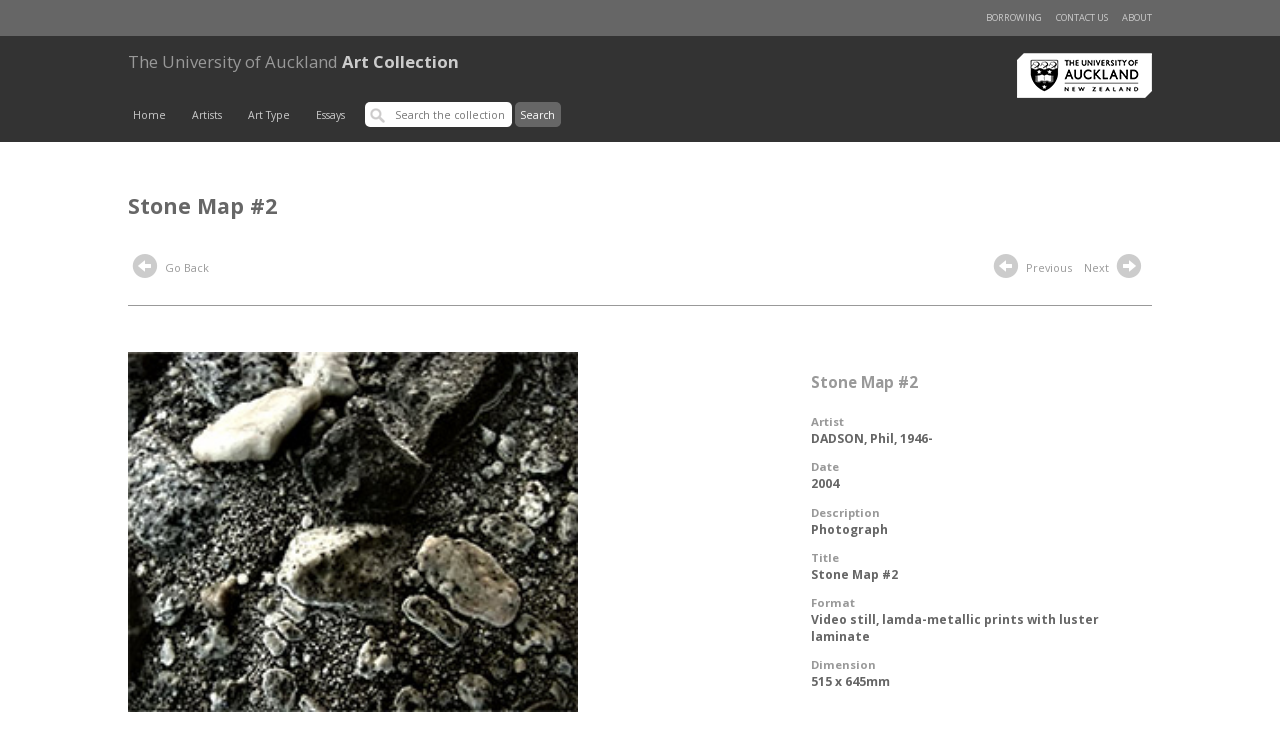

--- FILE ---
content_type: text/html; charset=UTF-8
request_url: https://artcollection.auckland.ac.nz/record/68657?query=*&index=31&filters=YToxOntpOjA7czo0MDoiZGVzY3JpcHRpb25vbmx5X2tleXdvcmQ6JTIyUGhvdG9ncmFwaCUyMiI7fQ==
body_size: 5425
content:
<!doctype html>
<html lang="en">

<head>

        <meta charset="utf-8" />
                <base href="https://artcollection.auckland.ac.nz/"> 
<script type="text/javascript">
//document.write("<base href='" + window.location.href + "'>");
// something like the above, but with better tests for views (or maybe allow controller to stick a protocol-less base path through in $data
</script>


        <title>Art Collection &gt; "Stone Map #2"</title>

        <link rel="pingback" href="//artcollection.auckland.ac.nz/pingback" />

        <meta name="viewport" content="initial-scale=1">
        <meta http-equiv="X-UA-Compatible" content="IE=edge,chrome=1">
        <link href='//fonts.googleapis.com/css?family=Open+Sans:400,700,300' rel='stylesheet' type='text/css'>
        <link rel="stylesheet" href="https://maxcdn.bootstrapcdn.com/bootstrap/3.3.2/css/bootstrap.min.css">
        <link rel="stylesheet" media="all" type="text/css" href="//artcollection.auckland.ac.nz/theme/artscollection/css/main.css?v=20171129" />
        <link rel="stylesheet" media="all" type="text/css" href="//artcollection.auckland.ac.nz/theme/artscollection/css/media.css?v=20171129" />
        <link rel="stylesheet" media="all" type="text/css" href="//artcollection.auckland.ac.nz/theme/artscollection/css/forms.css?v=20171129" />
        <link rel="stylesheet" media="all" type="text/css" href="//artcollection.auckland.ac.nz/theme/artscollection/css/GI-mods.css?v=20171129" />
        <link rel="stylesheet" media="all" type="text/css" href="//artcollection.auckland.ac.nz/theme/artscollection/glyphs/css/glyphicons.css" />

        <!-- Place favicon.ico & apple-touch-icon.png in the root of your domain and delete these references -->
        <link rel="shortcut icon" href="">
        <link rel="apple-touch-icon" href="">

<!--        <script src='</?php echo $bass_url; ?>theme/artscollection/glyphs/scripts/modernizr.js'></script> -->

        <!-- Lightbox: Display Image -->
        <script src="//artcollection.auckland.ac.nz/theme/artscollection/assets/jquery-1.11.2.min.js"></script>

<!-- Latest compiled and minified JavaScript -->
        <script src="https://maxcdn.bootstrapcdn.com/bootstrap/3.3.2/js/bootstrap.min.js"></script>
        <script src="//artcollection.auckland.ac.nz/theme/artscollection/assets/lightbox/js/lightbox.js"></script>
        <link href="//artcollection.auckland.ac.nz/theme/artscollection/assets/lightbox/css/lightbox.css" rel="stylesheet" />
 <!--       <script src="</?php echo $bass_url; ?>theme/artscollection/assets/jquery-ui-1.11.2.js"></script> -->
        <script>

            $(function() {
                //$("#tabs").tab();
                //$("#tabs").tabs({beforeLoad: function( event, ui ) { event.preventDefault(); return; } });
            });
        </script>

        <link rel="schema.DC" href="http://purl.org/dc/elements/1.1/" />
        <link rel="schema.DCTERMS" href="http://purl.org/dc/terms/" />
 </head>
<body>

        <div id="header">
            <div class="content" id="nav-top">
                <div class="row">
                    <ul class="h-list r-hand">
                        <li><a href="./about/">About</a></li>
                        <!--<li><a href="#">Help</a></li>-->
			<li><a href="https://www.forms.auckland.ac.nz/en/public/library/contact-the-art-collection.html">Contact us</a></li>
                        <li><a href="./borrow/">Borrowing</a></li>
                    </ul>
                </div>
            </div>
            <div class="content" id="masthead">
                <div class="row">
                    <div class="brand">
                        <a href="https://www.library.auckland.ac.nz/" target="_blank"><img src="//artcollection.auckland.ac.nz/theme/artscollection/images/nicai-logo.png?new=new" alt="Libraries and Learning Services" title="Libraries and Learning Services" id="logo-main" /></a>
                        <h1><a href="/"><b>The University of Auckland</b> Art Collection</a></h1>
                    </div>
                    <div id="nav-main">

                        <!-- mobile nav extra : start -->
                        <ul id="mobile-nav">
                            <li class="menu-button"><a href="#" id="m-menu-button"><span class="glyphicons show_lines"></span><!--Menu--></a></li>
                            <li class="search-form">
                                <!-- search -->
                                <form id="search-main">
                                    <input type='text' placeholder='Search the collection' class="searchbox" /> <input type="submit" value="Search" />
                                </form>
                            </li>
                        </ul>

                        <ul class="h-list" id="mobile-main-menu-list">
                            <li><a href="/">Home</a></li>
                            <li><a href="./browse_creator/">Artists</a></li>
                            <!-- <li><a href="</?php echo $bass_url; ?>./browse_artist/">Test Artists</a></li>-->
                            <li><a href="./browse_type/">Art Type</a></li>
                            <li><a href="./from_the_collection/">Essays</a></li>
                        </ul>

                        <script>
                            $(document).ready(function(){
                                $("#nav-main #m-menu-button").click(function(event) {
                                    event.preventDefault();
                                    var list = $("#nav-main #mobile-main-menu-list");
                                    list.toggle();
                                    if(list.is(':visible')) {
                                        $(this).addClass("active");
                                    } else {
                                        $(this).removeClass("active");
                                    }
                                });
                            });
                        </script>
                        <!-- mobile nav extra : end -->

                        <!-- default nav -->
                         <ul class="h-list" id="main-menu-list">
                            <li><a href="/">Home</a></li>
                            <li><a href="./browse_creator/">Artists</a></li>
                            <!-- <li><a href="</?php echo $bass_url; ?>./browse_artist/">Test Artists</a></li>-->
                            <li><a href="./browse_type/">Art Type</a></li>
                            <li><a href="./from_the_collection/">Essays</a></li>
                            <li>
                                <!-- search -->
                                <form id="search-main" action="//artcollection.auckland.ac.nz/redirect/" method="post">
                                    <input type='text' placeholder='Search the collection' class="searchbox" value=""  name="q" id="q" />
                                    <input type="submit" value="Search" id="submit_search" />
                                </form>
                            </li>
                        </ul>
                        <!-- default nav: end -->
                    </div>
                </div>
            </div>
        </div><!-- end of header  -->
    
    </div>
<style>
    .record-menu {
        margin:  0;
        padding:  0;
        overflow:  auto;
    }
    .record-menu li {
        float:  left;
        position:  relative;
        margin-right:  1em;
    }
    .content-wrapper {
        border:  none;
        padding:  0 0 1em 0;
        margin:  0 0 1em 0;
    }
    #show-more {
        font:  .85em 'open sans', verdana, sans-serif;
        text-decoration:  underline;
    }
    .secondary-title {
        text-transform: uppercase;
        font-size:  1em;
    }

    /* ui tabs */
    .ui-tabs-nav {
        overflow:  hidden;
        margin:  2em 0;
        border-bottom:  solid 1px #999;
    }
    .ui-tabs-nav li {
        padding: 0;
        margin:  0;
        font-size:  .9em;
    }
    .ui-tabs-nav li a {
        display:  block;
        padding:  .75em 1.5em;
    }
    .ui-tabs-nav li a:hover {
        background: #ccc;
        color:  #333;
    }
    .ui-tabs-nav a:active {
        border: none;
    }
    .ui-tabs-nav a { background:  #efefef;}
    li.ui-state-active a,
    li.ui-state-active a:hover {
        color:  #fff;
        background:  #999;
        font-weight:  bold;
    }
    li.ui-state-active a {
        color:  #fff;
        outline:  none;
    }
    .tabpane {
        width:  100%;
        border:  0;
        padding: 0;
        margin:  0;
    }
    .tabpane .footer {
        color:  #666;
        font-weight:  bold;
    }


</style>




<div class="content">
    <div class="row">
        <div class="col-main">
            <h1 style="color:  #666;">Stone Map #2</h1>
        </div>
    </div>

    <div class="row minor-nav">
        <div class="col-main">
            <!-- browse nav -->
            <div class="">
                <ul class="h-list browse-nav">
                    <!--<li><a href='./creator/*:*/Creator:"</?php echo str_replace(" ", "+",preg_replace('/(\'|&#0*39;)/', '&#039',$author)); ?>"'><span class="glyphicons circle_arrow_left"></span> Back to Artist</a></li>-->
                    <li><a href="javascript:history.back()"><span class="glyphicons circle_arrow_left"></span> Go Back</a></li>
                </ul>
            </div>
        </div>

        <div class="col-side">
            <ul class="h-list browse-nav">
                        <li><a href='//artcollection.auckland.ac.nz/record/68657?query=*&index=30&filters=YToxOntpOjA7czo0MDoiZGVzY3JpcHRpb25vbmx5X2tleXdvcmQ6JTIyUGhvdG9ncmFwaCUyMiI7fQ=='><span class="glyphicons circle_arrow_left"></span> Previous</a></li>
                                <li><a href='//artcollection.auckland.ac.nz/record/68944?query=*&index=32&filters=YToxOntpOjA7czo0MDoiZGVzY3JpcHRpb25vbmx5X2tleXdvcmQ6JTIyUGhvdG9ncmFwaCUyMiI7fQ=='>Next <span class="glyphicons circle_arrow_right"></span></a></li>
                    </ul>
        </div>
    </div>
</div>

<!-- image & meta -->

<div class="content" id="record">
    <div class="row highlight">
        <div class="col-main">
            <a href="./record/68657/1/080c Philip Dadson Stone Map 2.jpg" rel="lightbox" title="Title: Stone Map #2" >
                <img src="./record/68657/1/080c Philip Dadson Stone Map 2.jpg" width="450px" onerror="this.style.display='none'" alt="" title="" class="record-image" />
            </a>
        </div>
        <div class="col-main-side">
            <div class="description">
                <h2>Stone Map #2</h2>
                <dl>
                    <dt>Artist</dt>
                    <dd><a href='./creator/*:*/Artist:"DADSON%2C+Phil%2C+1946-"'>DADSON, Phil, 1946-</a></dd>
                                    <dt>Date</dt>
                    <dd>2004</dd>
                                    <dt>Description</dt>
                    <dd>Photograph</dd>
                    <dt>Title</dt>
                    <dd>Stone Map #2</dd>
                    <dt>Format</dt>
                    <dd>Video still, lamda-metallic prints with luster laminate</dd>
                    <dt>Dimension</dt>
                    <dd>515 x 645mm</dd>
                </dl>
                <!--<p><a href="./borrow/add/</?php echo $id ?>">Request this item</a></p>--> <!-- Commented till borrowing page function and design is sorted out.. on Ian's request  -->
            </div>
        </div>
    </div>
</div>


<!-- supplementary content -->

<div class="content" id="supp-content">
    <div class="row" id=""> 
    <ul id="tabs" class="nav nav-tabs ui-tabs-nav record-menu" data-tabs="tabs" role="tablist">
        <!-- <ul class="ui-tabs-nav record-menu"> -->
                        <li id="tab-bio-link"><a href="#tab-bio" data-toggle="tab" role="tab">The Artist</a></li>
            <li id="tab-related-link"><a href="#tab-related" data-toggle="tab" role="tab">Related Articles</a></li>
    </ul>
 </div>



<div class="content" style="background:  #fff">
<div class="row">
    <div class="ui-tabs content-wrapper tab-content">

        <div id="tab-bio" class="tab-pane" role="tabpanel">
            <h4>The Artist</h4>
            <p>Graduate, Elam School of Fine Arts.  Lecturer, 1977-c.2001.</p>        </div>

        <div id="tab-related" class="tab-pane" role="tabpanel">

            <p class="related">Articles related to <strong>DADSON, Phil, 1946-</strong>, available from <a href='https://collections.library.auckland.ac.nz/inzart/'>INZART: Index to New Zealand Art</a></p>

            <p class="minor" id="inzart-numFound">Showing 1-10 of 100 results</p>
            <ol class="related-resources" id="inzart">
            </ol>
            <p class="minor"><a href="https://collections.library.auckland.ac.nz/inzart/">View all results at INZART</a></p>
        </div>

</div>
</div>
</div>
</div>

<!-- other/related works - ?consider 10 item page carousel -->
<div class="content highlight-feature" id="other-works">
    <div class="row">

                    <h2>Other works by this artist </h2>

            <ul class="h-list record-set low-light">
                
                        <li>
                            <a href="//artcollection.auckland.ac.nz/record/68440" title="Soundtrack 3">
                                <div class="thumbnail"><img src="//artcollection.auckland.ac.nz/theme/artscollection/images/no-image-default.png" title="Soundtrack 3" /> </div>
                                <div class="info-panel">
                                    <h3>Soundtrack 3</h3>
                                </div>
                            </a>
                        </li>

                        
                        <li>
                            <a href="//artcollection.auckland.ac.nz/record/68442" title="Soundtrack 7">
                                <div class="thumbnail"><img src="//artcollection.auckland.ac.nz/theme/artscollection/images/no-image-default.png" title="Soundtrack 7" /> </div>
                                <div class="info-panel">
                                    <h3>Soundtrack 7</h3>
                                </div>
                            </a>
                        </li>

                        
                        <li>
                            <a href="//artcollection.auckland.ac.nz/record/68669" title="Stone Map #1">
                                <div class="thumbnail"><img src="./record/68669/2/080b Philip Dadson Stone Map 1.jpg.thumbnail.jpg" title="Stone Map #1" /> </div>
                                <div class="info-panel">
                                    <h3>Stone Map #1</h3>
                                </div>
                            </a>
                        </li>

                        
                        <li>
                            <a href="//artcollection.auckland.ac.nz/record/68441" title="Soundtrack 5">
                                <div class="thumbnail"><img src="./record/68441/2/080f Philip Dadson sound track 5.jpg.thumbnail.jpg" title="Soundtrack 5" /> </div>
                                <div class="info-panel">
                                    <h3>Soundtrack 5</h3>
                                </div>
                            </a>
                        </li>

                        
                        <li>
                            <a href="//artcollection.auckland.ac.nz/record/68647" title="Stone Map #5">
                                <div class="thumbnail"><img src="./record/68647/2/080d Philip Dadson Stone Map 5.jpg.thumbnail.jpg" title="Stone Map #5" /> </div>
                                <div class="info-panel">
                                    <h3>Stone Map #5</h3>
                                </div>
                            </a>
                        </li>

                        
                        <li>
                            <a href="//artcollection.auckland.ac.nz/record/68632" title="Stone/Glove">
                                <div class="thumbnail"><img src="./record/68632/2/080a Phil Dadson stone glove.jpg.thumbnail.jpg" title="Stone/Glove" /> </div>
                                <div class="info-panel">
                                    <h3>Stone/Glove</h3>
                                </div>
                            </a>
                        </li>

                        
            </ul>

        
    </div>
</div>


<!-- other/related works - ?consider 10 item page carousel -->
<div class="content highlight-feature">

    <script>
    $(document).ready(function() {

        var hasAbstract = false;
        var hasBio = false;
        var hasOtherWorks = false;

        
                    hasBio = true;
        
                    hasOtherWorks = true;
        
        
        var num_clippings = 0;         


        $("#show-more").click(function () {
            $("#all-text").show("slow");
            $("#show-more").hide();
        });

        $.ajax({
            url: "/solrsearch/select?q=dc.subject.artist:%22dadson,  phil%22&fq=location.coll:26&fq=search.resourcetype:2&sort=&rows=10&start=0&indent=true&wt=json&fl=dc.subject.artist,dc.title,dc.source.uri,prism.publicationname,dc.description.abstract",
            dataType: "json"
        }).done(function(data){
            num_clippings = data.response.numFound;
            var clippings = data.response.docs;
            $("#inzart-numFound").html("Showing 1-"+clippings.length+" of "+num_clippings+" results.");
            $.each(clippings, function(idx, clipping) {
                var itemHtml = "<li>";
                var didHaveLink = false;
                if(clipping['dc.source.uri'] && clipping['dc.source.uri'][0]) {
                    itemHtml += "<a href='" + clipping['dc.source.uri'][0] + "' target='_blank'>";
                    didHaveLink = true;
                }
                itemHtml += (clipping['dc.title']!==undefined) ? clipping['dc.title'] : "Untitled clipping";
                if(didHaveLink) {
                    itemHtml += "</a>";
                }
                itemHtml += ((clipping['prism.publicationname']!==undefined) ? " - " + clipping['prism.publicationname']: "") + "</li>";
                $("#inzart").append(itemHtml);
            });

            if(num_clippings > 0) {
             //$('#tab-related-link').addClass('active');
             //$('#tab-related').addClass('active');
             //$("#tab-related").show();
             //$('#tab-related').tab("show");
            }
            if(num_clippings == 0 && !hasAbstract && !hasBio) {
                $(".tab-content").hide();
                $("#tabs").hide();
            }
            if(num_clippings == 0) {
                $("#tab-related").hide();
                $("#tab-related-link").hide();
            }
        });

        $("#tabs").tab();
                    $('#tab-bio-link').addClass('active');
            $('#tab-bio').addClass('active');
            $("#tab-bio").show();
            $('#tab-bio').tab("show");
                //$("#tabs").tab();

    });
    </script>

<!-- footer -->

</div><div class="content" id="footer">
    <div class="row">
            <a href="./about/">About</a> &nbsp;
            <!--<a href="#">Terms of Use</a> &nbsp;-->
            <a href="#">University of Auckland Art Collection</a> &nbsp;
            <a href="https://www.library.auckland.ac.nz/" target="_blank">Libraries and Learning Services</a> &nbsp;
	    <a href="https://www.forms.auckland.ac.nz/en/public/library/contact-the-art-collection.html">Contact us</a>
        </ul>
    </div>
</div>


<div class="col-sidebar">
    <h4>Related Items</h4>

    <ul class="related">

       
    
    <li class="first">
        <span class="small-icon Unknown"></span>
        <a href="./record/69332 ">The Prisoners' Dream 1 (View #1, Fort Jervois, Ripapa Island, Lyttelton Harbour, 14 March 2000)</a>
        <div class="tags">


        
            <a href='./search/*/Author:"ABERHART%2C+Laurence%2C+1949-"'>ABERHART, Laurence, 1949-</a>
            
                   <span>
                (2000)                </span>


    </li>
    
    <li>
        <span class="small-icon Unknown"></span>
        <a href="./record/68521 ">Mariposa</a>
        <div class="tags">


        
            <a href='./search/*/Author:"1%2C+Unknown"'>1, Unknown</a>
            
                   <span>
                (2015)                </span>


    </li>
    
    <li>
        <span class="small-icon Unknown"></span>
        <a href="./record/68392 ">Over Ponsonby 1/25</a>
        <div class="tags">


        
            <a href='./search/*/Author:"WENDT%2C+Albert%2C+1939-"'>WENDT, Albert, 1939-</a>
            
                       </span>


    </li>
    
    <li>
        <span class="small-icon Unknown"></span>
        <a href="./record/68467 ">Clinique Consultant (1), from Bellevue</a>
        <div class="tags">


        
            <a href='./search/*/Author:"TODD%2C+Yvonne%2C+1973-"'>TODD, Yvonne, 1973-</a>
            
                   <span>
                (2002)                </span>


    </li>
    
    <li class="last">
        <span class="small-icon Unknown"></span>
        <a href="./record/68547 ">Mirilou 1</a>
        <div class="tags">


        
            <a href='./search/*/Author:"MADDOX%2C+Allen%2C+1948-"'>MADDOX, Allen, 1948-</a>
            
                   <span>
                (1991)                </span>


    </li>
        </ul></div><!-- Google tag (gtag.js) --> 
<script async src="https://www.googletagmanager.com/gtag/js?id=G-JEY0XEPGBL">
</script>
<script> 
	window.dataLayer = window.dataLayer || []; 
	function gtag(){dataLayer.push(arguments);} 
	gtag('js', new Date()); 
	gtag('config', 'G-JEY0XEPGBL');
</script>

</body>
</html>


--- FILE ---
content_type: text/plain;charset=UTF-8
request_url: https://artcollection.auckland.ac.nz/solrsearch/select?q=dc.subject.artist:%22dadson,%20%20phil%22&fq=location.coll:26&fq=search.resourcetype:2&sort=&rows=10&start=0&indent=true&wt=json&fl=dc.subject.artist,dc.title,dc.source.uri,prism.publicationname,dc.description.abstract
body_size: 264
content:
{
  "responseHeader":{
    "status":0,
    "QTime":1,
    "params":{
      "q":"dc.subject.artist:\"dadson,  phil\"",
      "indent":"true",
      "fl":"dc.subject.artist,dc.title,dc.source.uri,prism.publicationname,dc.description.abstract",
      "start":"0",
      "fq":["location.coll:26",
        "search.resourcetype:2"],
      "sort":"",
      "rows":"10",
      "wt":"json"}},
  "response":{"numFound":0,"start":0,"docs":[]
  }}
